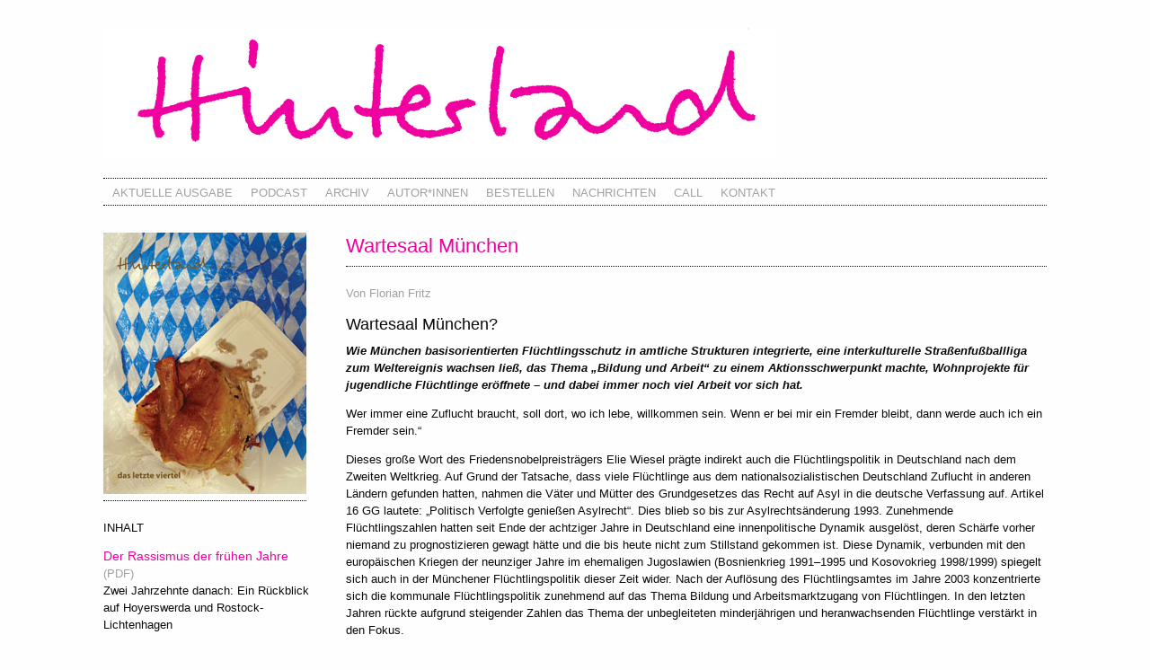

--- FILE ---
content_type: text/html; charset=UTF-8
request_url: https://www.hinterland-magazin.de/artikel/wartesaal-muenchen/
body_size: 53307
content:
<!DOCTYPE html>
<html lang="de" class="no-js">
<head>
<meta charset="UTF-8">
<meta name="viewport" content="width=device-width, initial-scale=1">
<link rel="profile" href="https://gmpg.org/xfn/11">
<link rel="pingback" href="https://www.hinterland-magazin.de/xmlrpc.php">
<title>Wartesaal München &#8211; Hinterland Magazin</title>
<meta name='robots' content='max-image-preview:large' />
<link rel="alternate" type="application/rss+xml" title="Hinterland Magazin &raquo; Feed" href="https://www.hinterland-magazin.de/feed/" />
<link rel="alternate" type="application/rss+xml" title="Hinterland Magazin &raquo; Kommentar-Feed" href="https://www.hinterland-magazin.de/comments/feed/" />
<link rel='stylesheet' id='wp-block-library-css' href='https://www.hinterland-magazin.de/wp-includes/css/dist/block-library/style.min.css?ver=6.1.9' type='text/css' media='all' />
<link rel='stylesheet' id='classic-theme-styles-css' href='https://www.hinterland-magazin.de/wp-includes/css/classic-themes.min.css?ver=1' type='text/css' media='all' />
<style id='global-styles-inline-css' type='text/css'>
body{--wp--preset--color--black: #000000;--wp--preset--color--cyan-bluish-gray: #abb8c3;--wp--preset--color--white: #ffffff;--wp--preset--color--pale-pink: #f78da7;--wp--preset--color--vivid-red: #cf2e2e;--wp--preset--color--luminous-vivid-orange: #ff6900;--wp--preset--color--luminous-vivid-amber: #fcb900;--wp--preset--color--light-green-cyan: #7bdcb5;--wp--preset--color--vivid-green-cyan: #00d084;--wp--preset--color--pale-cyan-blue: #8ed1fc;--wp--preset--color--vivid-cyan-blue: #0693e3;--wp--preset--color--vivid-purple: #9b51e0;--wp--preset--gradient--vivid-cyan-blue-to-vivid-purple: linear-gradient(135deg,rgba(6,147,227,1) 0%,rgb(155,81,224) 100%);--wp--preset--gradient--light-green-cyan-to-vivid-green-cyan: linear-gradient(135deg,rgb(122,220,180) 0%,rgb(0,208,130) 100%);--wp--preset--gradient--luminous-vivid-amber-to-luminous-vivid-orange: linear-gradient(135deg,rgba(252,185,0,1) 0%,rgba(255,105,0,1) 100%);--wp--preset--gradient--luminous-vivid-orange-to-vivid-red: linear-gradient(135deg,rgba(255,105,0,1) 0%,rgb(207,46,46) 100%);--wp--preset--gradient--very-light-gray-to-cyan-bluish-gray: linear-gradient(135deg,rgb(238,238,238) 0%,rgb(169,184,195) 100%);--wp--preset--gradient--cool-to-warm-spectrum: linear-gradient(135deg,rgb(74,234,220) 0%,rgb(151,120,209) 20%,rgb(207,42,186) 40%,rgb(238,44,130) 60%,rgb(251,105,98) 80%,rgb(254,248,76) 100%);--wp--preset--gradient--blush-light-purple: linear-gradient(135deg,rgb(255,206,236) 0%,rgb(152,150,240) 100%);--wp--preset--gradient--blush-bordeaux: linear-gradient(135deg,rgb(254,205,165) 0%,rgb(254,45,45) 50%,rgb(107,0,62) 100%);--wp--preset--gradient--luminous-dusk: linear-gradient(135deg,rgb(255,203,112) 0%,rgb(199,81,192) 50%,rgb(65,88,208) 100%);--wp--preset--gradient--pale-ocean: linear-gradient(135deg,rgb(255,245,203) 0%,rgb(182,227,212) 50%,rgb(51,167,181) 100%);--wp--preset--gradient--electric-grass: linear-gradient(135deg,rgb(202,248,128) 0%,rgb(113,206,126) 100%);--wp--preset--gradient--midnight: linear-gradient(135deg,rgb(2,3,129) 0%,rgb(40,116,252) 100%);--wp--preset--duotone--dark-grayscale: url('#wp-duotone-dark-grayscale');--wp--preset--duotone--grayscale: url('#wp-duotone-grayscale');--wp--preset--duotone--purple-yellow: url('#wp-duotone-purple-yellow');--wp--preset--duotone--blue-red: url('#wp-duotone-blue-red');--wp--preset--duotone--midnight: url('#wp-duotone-midnight');--wp--preset--duotone--magenta-yellow: url('#wp-duotone-magenta-yellow');--wp--preset--duotone--purple-green: url('#wp-duotone-purple-green');--wp--preset--duotone--blue-orange: url('#wp-duotone-blue-orange');--wp--preset--font-size--small: 13px;--wp--preset--font-size--medium: 20px;--wp--preset--font-size--large: 36px;--wp--preset--font-size--x-large: 42px;--wp--preset--spacing--20: 0.44rem;--wp--preset--spacing--30: 0.67rem;--wp--preset--spacing--40: 1rem;--wp--preset--spacing--50: 1.5rem;--wp--preset--spacing--60: 2.25rem;--wp--preset--spacing--70: 3.38rem;--wp--preset--spacing--80: 5.06rem;}:where(.is-layout-flex){gap: 0.5em;}body .is-layout-flow > .alignleft{float: left;margin-inline-start: 0;margin-inline-end: 2em;}body .is-layout-flow > .alignright{float: right;margin-inline-start: 2em;margin-inline-end: 0;}body .is-layout-flow > .aligncenter{margin-left: auto !important;margin-right: auto !important;}body .is-layout-constrained > .alignleft{float: left;margin-inline-start: 0;margin-inline-end: 2em;}body .is-layout-constrained > .alignright{float: right;margin-inline-start: 2em;margin-inline-end: 0;}body .is-layout-constrained > .aligncenter{margin-left: auto !important;margin-right: auto !important;}body .is-layout-constrained > :where(:not(.alignleft):not(.alignright):not(.alignfull)){max-width: var(--wp--style--global--content-size);margin-left: auto !important;margin-right: auto !important;}body .is-layout-constrained > .alignwide{max-width: var(--wp--style--global--wide-size);}body .is-layout-flex{display: flex;}body .is-layout-flex{flex-wrap: wrap;align-items: center;}body .is-layout-flex > *{margin: 0;}:where(.wp-block-columns.is-layout-flex){gap: 2em;}.has-black-color{color: var(--wp--preset--color--black) !important;}.has-cyan-bluish-gray-color{color: var(--wp--preset--color--cyan-bluish-gray) !important;}.has-white-color{color: var(--wp--preset--color--white) !important;}.has-pale-pink-color{color: var(--wp--preset--color--pale-pink) !important;}.has-vivid-red-color{color: var(--wp--preset--color--vivid-red) !important;}.has-luminous-vivid-orange-color{color: var(--wp--preset--color--luminous-vivid-orange) !important;}.has-luminous-vivid-amber-color{color: var(--wp--preset--color--luminous-vivid-amber) !important;}.has-light-green-cyan-color{color: var(--wp--preset--color--light-green-cyan) !important;}.has-vivid-green-cyan-color{color: var(--wp--preset--color--vivid-green-cyan) !important;}.has-pale-cyan-blue-color{color: var(--wp--preset--color--pale-cyan-blue) !important;}.has-vivid-cyan-blue-color{color: var(--wp--preset--color--vivid-cyan-blue) !important;}.has-vivid-purple-color{color: var(--wp--preset--color--vivid-purple) !important;}.has-black-background-color{background-color: var(--wp--preset--color--black) !important;}.has-cyan-bluish-gray-background-color{background-color: var(--wp--preset--color--cyan-bluish-gray) !important;}.has-white-background-color{background-color: var(--wp--preset--color--white) !important;}.has-pale-pink-background-color{background-color: var(--wp--preset--color--pale-pink) !important;}.has-vivid-red-background-color{background-color: var(--wp--preset--color--vivid-red) !important;}.has-luminous-vivid-orange-background-color{background-color: var(--wp--preset--color--luminous-vivid-orange) !important;}.has-luminous-vivid-amber-background-color{background-color: var(--wp--preset--color--luminous-vivid-amber) !important;}.has-light-green-cyan-background-color{background-color: var(--wp--preset--color--light-green-cyan) !important;}.has-vivid-green-cyan-background-color{background-color: var(--wp--preset--color--vivid-green-cyan) !important;}.has-pale-cyan-blue-background-color{background-color: var(--wp--preset--color--pale-cyan-blue) !important;}.has-vivid-cyan-blue-background-color{background-color: var(--wp--preset--color--vivid-cyan-blue) !important;}.has-vivid-purple-background-color{background-color: var(--wp--preset--color--vivid-purple) !important;}.has-black-border-color{border-color: var(--wp--preset--color--black) !important;}.has-cyan-bluish-gray-border-color{border-color: var(--wp--preset--color--cyan-bluish-gray) !important;}.has-white-border-color{border-color: var(--wp--preset--color--white) !important;}.has-pale-pink-border-color{border-color: var(--wp--preset--color--pale-pink) !important;}.has-vivid-red-border-color{border-color: var(--wp--preset--color--vivid-red) !important;}.has-luminous-vivid-orange-border-color{border-color: var(--wp--preset--color--luminous-vivid-orange) !important;}.has-luminous-vivid-amber-border-color{border-color: var(--wp--preset--color--luminous-vivid-amber) !important;}.has-light-green-cyan-border-color{border-color: var(--wp--preset--color--light-green-cyan) !important;}.has-vivid-green-cyan-border-color{border-color: var(--wp--preset--color--vivid-green-cyan) !important;}.has-pale-cyan-blue-border-color{border-color: var(--wp--preset--color--pale-cyan-blue) !important;}.has-vivid-cyan-blue-border-color{border-color: var(--wp--preset--color--vivid-cyan-blue) !important;}.has-vivid-purple-border-color{border-color: var(--wp--preset--color--vivid-purple) !important;}.has-vivid-cyan-blue-to-vivid-purple-gradient-background{background: var(--wp--preset--gradient--vivid-cyan-blue-to-vivid-purple) !important;}.has-light-green-cyan-to-vivid-green-cyan-gradient-background{background: var(--wp--preset--gradient--light-green-cyan-to-vivid-green-cyan) !important;}.has-luminous-vivid-amber-to-luminous-vivid-orange-gradient-background{background: var(--wp--preset--gradient--luminous-vivid-amber-to-luminous-vivid-orange) !important;}.has-luminous-vivid-orange-to-vivid-red-gradient-background{background: var(--wp--preset--gradient--luminous-vivid-orange-to-vivid-red) !important;}.has-very-light-gray-to-cyan-bluish-gray-gradient-background{background: var(--wp--preset--gradient--very-light-gray-to-cyan-bluish-gray) !important;}.has-cool-to-warm-spectrum-gradient-background{background: var(--wp--preset--gradient--cool-to-warm-spectrum) !important;}.has-blush-light-purple-gradient-background{background: var(--wp--preset--gradient--blush-light-purple) !important;}.has-blush-bordeaux-gradient-background{background: var(--wp--preset--gradient--blush-bordeaux) !important;}.has-luminous-dusk-gradient-background{background: var(--wp--preset--gradient--luminous-dusk) !important;}.has-pale-ocean-gradient-background{background: var(--wp--preset--gradient--pale-ocean) !important;}.has-electric-grass-gradient-background{background: var(--wp--preset--gradient--electric-grass) !important;}.has-midnight-gradient-background{background: var(--wp--preset--gradient--midnight) !important;}.has-small-font-size{font-size: var(--wp--preset--font-size--small) !important;}.has-medium-font-size{font-size: var(--wp--preset--font-size--medium) !important;}.has-large-font-size{font-size: var(--wp--preset--font-size--large) !important;}.has-x-large-font-size{font-size: var(--wp--preset--font-size--x-large) !important;}
.wp-block-navigation a:where(:not(.wp-element-button)){color: inherit;}
:where(.wp-block-columns.is-layout-flex){gap: 2em;}
.wp-block-pullquote{font-size: 1.5em;line-height: 1.6;}
</style>
<link rel='stylesheet' id='wp-pagenavi-css' href='https://www.hinterland-magazin.de/wp-content/plugins/wp-pagenavi/pagenavi-css.css?ver=2.70' type='text/css' media='all' />
<link rel='stylesheet' id='wmwde2016-style-css' href='https://www.hinterland-magazin.de/wp-content/themes/hinterland-magazin/style.css?ver=6.1.9' type='text/css' media='all' />
<link rel='stylesheet' id='foundation-style-css' href='https://www.hinterland-magazin.de/wp-content/themes/hinterland-magazin/foundation/css/app.css?ver=6.1.9' type='text/css' media='all' />
<script type='text/javascript' src='https://www.hinterland-magazin.de/wp-includes/js/jquery/jquery.min.js?ver=3.6.1' id='jquery-core-js'></script>
<script type='text/javascript' src='https://www.hinterland-magazin.de/wp-includes/js/jquery/jquery-migrate.min.js?ver=3.3.2' id='jquery-migrate-js'></script>
<link rel="https://api.w.org/" href="https://www.hinterland-magazin.de/wp-json/" /><link rel="EditURI" type="application/rsd+xml" title="RSD" href="https://www.hinterland-magazin.de/xmlrpc.php?rsd" />
<link rel="wlwmanifest" type="application/wlwmanifest+xml" href="https://www.hinterland-magazin.de/wp-includes/wlwmanifest.xml" />
<meta name="generator" content="WordPress 6.1.9" />
<link rel="canonical" href="https://www.hinterland-magazin.de/artikel/wartesaal-muenchen/" />
<link rel='shortlink' href='https://www.hinterland-magazin.de/?p=1169' />
<link rel="alternate" type="application/json+oembed" href="https://www.hinterland-magazin.de/wp-json/oembed/1.0/embed?url=https%3A%2F%2Fwww.hinterland-magazin.de%2Fartikel%2Fwartesaal-muenchen%2F" />
<link rel="alternate" type="text/xml+oembed" href="https://www.hinterland-magazin.de/wp-json/oembed/1.0/embed?url=https%3A%2F%2Fwww.hinterland-magazin.de%2Fartikel%2Fwartesaal-muenchen%2F&#038;format=xml" />
<style type="text/css">.recentcomments a{display:inline !important;padding:0 !important;margin:0 !important;}</style><link rel="icon" href="https://www.hinterland-magazin.de/wp-content/uploads/2016/10/cropped-hinterland-favicon-32x32.png" sizes="32x32" />
<link rel="icon" href="https://www.hinterland-magazin.de/wp-content/uploads/2016/10/cropped-hinterland-favicon-192x192.png" sizes="192x192" />
<link rel="apple-touch-icon" href="https://www.hinterland-magazin.de/wp-content/uploads/2016/10/cropped-hinterland-favicon-180x180.png" />
<meta name="msapplication-TileImage" content="https://www.hinterland-magazin.de/wp-content/uploads/2016/10/cropped-hinterland-favicon-270x270.png" />
</head>

<body data-rsssl=1 class="artikel-template-default single single-artikel postid-1169 group-blog">
	
<!-- offcanvas -->
<div class="off-canvas-wrapper">
   <div class="off-canvas-wrapper-inner" data-off-canvas-wrapper>
   	<div class="off-canvas position-left" id="offCanvas" data-off-canvas>
	   	<ul id="off-canvas-menu" class="off-canvas-list"><li id="menu-item-70" class="menu-item menu-item-type-post_type menu-item-object-page menu-item-home menu-item-70"><a href="https://www.hinterland-magazin.de/">Aktuelle Ausgabe</a></li>
<li id="menu-item-3183" class="menu-item menu-item-type-post_type menu-item-object-page menu-item-3183"><a href="https://www.hinterland-magazin.de/podcast/">Podcast</a></li>
<li id="menu-item-17" class="menu-item menu-item-type-post_type menu-item-object-page current_page_parent menu-item-17"><a href="https://www.hinterland-magazin.de/archiv/">Archiv</a></li>
<li id="menu-item-77" class="menu-item menu-item-type-custom menu-item-object-custom menu-item-77"><a href="https://www.hinterland-magazin.de/autorinnen/">Autor*innen</a></li>
<li id="menu-item-19" class="menu-item menu-item-type-post_type menu-item-object-page menu-item-19"><a href="https://www.hinterland-magazin.de/bestellen/">Bestellen</a></li>
<li id="menu-item-80" class="menu-item menu-item-type-custom menu-item-object-custom menu-item-80"><a target="_blank" rel="noopener" href="http://www.fluechtlingsrat-bayern.de/pressemitteilungen.html">Nachrichten</a></li>
<li id="menu-item-2808" class="menu-item menu-item-type-post_type menu-item-object-page menu-item-2808"><a href="https://www.hinterland-magazin.de/call/">Call</a></li>
<li id="menu-item-363" class="menu-item menu-item-type-post_type menu-item-object-page menu-item-363"><a href="https://www.hinterland-magazin.de/kontakt/">Kontakt</a></li>
</ul>   	</div>

   	<div class="off-canvas-content" data-off-canvas-content>
	   	
	<div class="title-bar show-for-small-only">
	  <div class="title-bar-left">
	    <button class="menu-icon" type="button" data-open="offCanvas"></button>
	    <span class="title-bar-title">Men&uuml;</span>
	  </div>
	</div>
<!-- end offcanvas -->	
	
<div id="page" class="hfeed site">
	<div class="row">
    	<div class="medium-12 columns">
	    	<header id="masthead" class="site-header" role="banner">
				<a class="logo" href="https://www.hinterland-magazin.de"><img src="https://www.hinterland-magazin.de/wp-content/themes/hinterland-magazin/images/hinterland-logo.jpg" /></a>
				<nav id="site-navigation" class="main-navigation hide-for-small-only" role="navigation">
					<div class="menu-mainmenu-container"><ul id="menu-mainmenu" class="nav-menu"><li class="menu-item menu-item-type-post_type menu-item-object-page menu-item-home menu-item-70"><a href="https://www.hinterland-magazin.de/">Aktuelle Ausgabe</a></li>
<li class="menu-item menu-item-type-post_type menu-item-object-page menu-item-3183"><a href="https://www.hinterland-magazin.de/podcast/">Podcast</a></li>
<li class="menu-item menu-item-type-post_type menu-item-object-page current_page_parent menu-item-17"><a href="https://www.hinterland-magazin.de/archiv/">Archiv</a></li>
<li class="menu-item menu-item-type-custom menu-item-object-custom menu-item-77"><a href="https://www.hinterland-magazin.de/autorinnen/">Autor*innen</a></li>
<li class="menu-item menu-item-type-post_type menu-item-object-page menu-item-19"><a href="https://www.hinterland-magazin.de/bestellen/">Bestellen</a></li>
<li class="menu-item menu-item-type-custom menu-item-object-custom menu-item-80"><a target="_blank" rel="noopener" href="http://www.fluechtlingsrat-bayern.de/pressemitteilungen.html">Nachrichten</a></li>
<li class="menu-item menu-item-type-post_type menu-item-object-page menu-item-2808"><a href="https://www.hinterland-magazin.de/call/">Call</a></li>
<li class="menu-item menu-item-type-post_type menu-item-object-page menu-item-363"><a href="https://www.hinterland-magazin.de/kontakt/">Kontakt</a></li>
</ul></div>				</nav><!-- #site-navigation -->
			</header><!-- #masthead -->
		</div> 
    </div>


	<div id="content" class="site-content">

	<div id="primary" class="content-area">
		<main id="main" class="site-main" role="main">
			
			
			<div class="row">
				
				<div class="medium-9 medium-push-3 columns">

											<article id="post-1169" class="post-1169 artikel type-artikel status-publish hentry category-ausgabe-17">
							<div class="entry-content">
								<h1 class="entry-title">Wartesaal München</h1>
								
																
								<p class="singleautorinnen">Von								
								   								       								
								       								   								
								   																
																<a href="https://www.hinterland-magazin.de/autorinnen/florian-fritz/">Florian Fritz</a>																								</p>
								
								<h2>Wartesaal München?</h2>
<p><em>Wie München basisorientierten Flüchtlingsschutz in amtliche Strukturen integrierte, eine interkulturelle Straßenfußballliga zum Weltereignis wachsen ließ, das Thema „Bildung und Arbeit“ zu einem Aktionsschwerpunkt machte, Wohnprojekte für jugendliche Flüchtlinge eröffnete – und dabei immer noch viel Arbeit vor sich hat.</em></p>
<p>Wer immer eine Zuflucht braucht, soll dort, wo ich lebe, willkommen sein. Wenn er bei mir ein Fremder bleibt, dann werde auch ich ein Fremder sein.“</p>
<p>Dieses große Wort des Friedensnobelpreisträgers Elie Wiesel prägte indirekt auch die Flüchtlingspolitik in Deutschland nach dem Zweiten Weltkrieg. Auf Grund der Tatsache, dass viele Flüchtlinge aus dem nationalsozialistischen Deutschland Zuflucht in anderen Ländern gefunden hatten, nahmen die Väter und Mütter des Grundgesetzes das Recht auf Asyl in die deutsche Verfassung auf. Artikel 16 GG lautete: „Politisch Verfolgte genießen Asylrecht“. Dies blieb so bis zur Asylrechtsänderung 1993. Zunehmende Flüchtlingszahlen hatten seit Ende der achtziger Jahre in Deutschland eine innenpolitische Dynamik ausgelöst, deren Schärfe vorher niemand zu prognostizieren gewagt hätte und die bis heute nicht zum Stillstand gekommen ist. Diese Dynamik, verbunden mit den europäischen Kriegen der neunziger Jahre im ehemaligen Jugoslawien (Bosnienkrieg 1991–1995 und Kosovokrieg 1998/1999) spiegelt sich auch in der Münchener Flüchtlingspolitik dieser Zeit wider. Nach der Auflösung des Flüchtlingsamtes im Jahre 2003 konzentrierte sich die kommunale Flüchtlingspolitik zunehmend auf das Thema Bildung und Arbeitsmarktzugang von Flüchtlingen. In den letzten Jahren rückte aufgrund steigender Zahlen das Thema der unbegleiteten minderjährigen und heranwachsenden Flüchtlinge verstärkt in den Fokus.</p>
<p>Flüchtlinge in München: Zahlen, Unterbringung, Formen der Betreuung und Unterstützung seit 1990</p>
<p>Die skizzierten Entwicklungen spiegeln sich auch in München wider. Als 1990 die Zahl der Asylsuchenden stark zu steigen begann, verabschiedete Bayern ein neues Aufnahmegesetz. Es räumte dem Freistaat die Möglichkeit ein, die Unterbringung an die Kommunen zu delegieren, wenn die eigenen Kapazitäten erschöpft waren. Die Folge waren drastische Unterbringungsengpässe in München, nachdem Anfang 1992 wöchentlich bis zu 200 Personen wegen einer Bleibe vorsprachen, viele davon aus Bosnien, wo der Krieg wütete. Von 1990 bis 1993 waren beispielsweise in der Turnhalle an der Görzer Straße in Ramersdorf über 100 alleinstehende Männer aus über 20 Nationen untergebracht, die in notdürftig durch Sperrholzwände voneinander abgetrennten Abteilen hausten. Eine Intimsphäre war praktisch nicht vorhanden. Diese beengte Form des Zusammenlebens führte zu zahlreichen Konflikten.</p>
								
																	<p><a href="https://www.hinterland-magazin.de/wp-content/uploads/2016/12/hinterland-magazin-17-34-wartesaal-muenchen-pdf.pdf" title="Hinterland Magazin Nr.17 - Wartesaal München.pdf" target="_blank">(der ganze Artikel im PDF Format)</a></p>
																	
							</div><!-- .entry-content -->
						</article><!-- #post-## -->	
								   </div>
			   
			   <div class="medium-3 medium-pull-9 columns sidebar">
				   				   
<!-- 				  noch nicht fertig!!   -->
				   
				   <aside id="secondary" role="complementary">
						
				   					<img class="sidebarcover" src="https://www.hinterland-magazin.de/wp-content/uploads/2016/12/ausgabe17.jpg"  alt="" />

					<div class="inhalt">
						<span class="ueberschrift">Inhalt</span>
																											<section>
								<a href="https://www.hinterland-magazin.de/artikel/der-rassismus-der-fruehen-jahre/"><h4>Der Rassismus der frühen Jahre</h4></a>
																	<a href="https://www.hinterland-magazin.de/wp-content/uploads/2016/12/hinterland-magazin-17-20-der-rassismus-der-fruehen-jahre-pdf.pdf" title="Hinterland Magazin Nr.17 - Der Rassismus der frühen Jahre.pdf" target="_blank">(PDF)</a>
																<p>Zwei Jahrzehnte danach: Ein Rückblick auf Hoyerswerda und Rostock-Lichtenhagen </p>					
								
																
								<span>Von								
								   								       								
								       								   								
								   																
																<a href="https://www.hinterland-magazin.de/autorinnen/heike-kleffner/">Heike Kleffner</a>																								</span>							
								
								</section>
															<section>
								<a href="https://www.hinterland-magazin.de/artikel/grusswort-willi-draexler/"><h4>Grußwort: Willi Dräxler</h4></a>
																	<a href="https://www.hinterland-magazin.de/wp-content/uploads/2016/12/hinterland-magazin-17-23-grusswort-willi-draexler-pdf.pdf" title="Hinterland Magazin Nr.17 - Grußwort: Willi Dräxler.pdf" target="_blank">(PDF)</a>
																<p></p>					
								
																								
																								</span>							
								
								</section>
															<section>
								<a href="https://www.hinterland-magazin.de/artikel/ohne-humor-verreckt-man/"><h4>Ohne Humor verreckt man</h4></a>
																	<a href="https://www.hinterland-magazin.de/wp-content/uploads/2016/12/hinterland-magazin-17-24-ohne-humor-verreckt-man-pdf.pdf" title="Hinterland Magazin Nr.17 - Ohne Humor verreckt man.pdf" target="_blank">(PDF)</a>
																<p>Ein Gespräch mit Michael Stenger über heftige Kämpfe und großen Spaß </p>					
								
																
								<span>Von								
								   								       								
								       								   								
								   																
																<a href="https://www.hinterland-magazin.de/autorinnen/matthias-weinzierl/">Matthias Weinzierl</a>																								</span>							
								
								</section>
															<section>
								<a href="https://www.hinterland-magazin.de/artikel/grusswort-die-gruenen/"><h4>Grußwort: Die Grünen</h4></a>
																	<a href="https://www.hinterland-magazin.de/wp-content/uploads/2016/12/hinterland-magazin-17-25-grusswort-die-gruenen-pdf.pdf" title="Hinterland Magazin Nr.17 - Grußwort: die Grünen.pdf" target="_blank">(PDF)</a>
																<p></p>					
								
																								
																								</span>							
								
								</section>
															<section>
								<a href="https://www.hinterland-magazin.de/artikel/lektionen-in-fluechtlingsarbeit/"><h4>Lektionen in Flüchtlingsarbeit</h4></a>
																	<a href="https://www.hinterland-magazin.de/wp-content/uploads/2016/12/hinterland-magazin-17-28-lektionen-in-fluechtlingsarbeit-pdf.pdf" title="Hinterland Magazin Nr.17 - Lektionen in Flüchtlingsarbeit.pdf" target="_blank">(PDF)</a>
																<p>Ein Praktikumsbericht</p>					
								
																
								<span>Von								
								   								       								
								       								   								
								   																
																<a href="https://www.hinterland-magazin.de/autorinnen/florian-zehetmair/">Florian Zehetmair</a>																								</span>							
								
								</section>
															<section>
								<a href="https://www.hinterland-magazin.de/artikel/grusswort-georg-ringsgwandl/"><h4>Grußwort: Georg Ringsgwandl</h4></a>
																	<a href="https://www.hinterland-magazin.de/wp-content/uploads/2016/12/hinterland-magazin-17-29-grusswort-georg-ringsgwandl-pdf.pdf" title="Hinterland Magazin Nr.17 - Grusswort: Georg Ringsgwandl.pdf" target="_blank">(PDF)</a>
																<p></p>					
								
																								
																								</span>							
								
								</section>
															<section>
								<a href="https://www.hinterland-magazin.de/artikel/grusswort-christian-ude/"><h4>Grußwort: Christian Ude</h4></a>
																	<a href="https://www.hinterland-magazin.de/wp-content/uploads/2016/12/hinterland-magazin-17-30-grusswort-christian-ude-pdf.pdf" title="Hinterland Magazin Nr.17 - Grusswort: Christian Ude.pdf" target="_blank">(PDF)</a>
																<p></p>					
								
																								
																								</span>							
								
								</section>
															<section>
								<a href="https://www.hinterland-magazin.de/artikel/wartesaal-muenchen/"><h4>Wartesaal München</h4></a>
																	<a href="https://www.hinterland-magazin.de/wp-content/uploads/2016/12/hinterland-magazin-17-34-wartesaal-muenchen-pdf.pdf" title="Hinterland Magazin Nr.17 - Wartesaal München.pdf" target="_blank">(PDF)</a>
																<p>Ein Abriss der Münchner Flüchtlingsarbeit von 1991 bis 2011 </p>					
								
																
								<span>Von								
								   								       								
								       								   								
								   																
																<a href="https://www.hinterland-magazin.de/autorinnen/florian-fritz/">Florian Fritz</a>																								</span>							
								
								</section>
															<section>
								<a href="https://www.hinterland-magazin.de/artikel/grusswort-stephan-duennwald/"><h4>Grußwort: Stephan Dünnwald</h4></a>
																	<a href="https://www.hinterland-magazin.de/wp-content/uploads/2016/12/hinterland-magazin-17-36-grusswort-stephan-duennwald-pdf.pdf" title="Hinterland Magazin Nr.17 - Grußwort: Stephan Dünnwald.pdf" target="_blank">(PDF)</a>
																<p></p>					
								
																								
																								</span>							
								
								</section>
															<section>
								<a href="https://www.hinterland-magazin.de/artikel/grusswort-juergen-fahn/"><h4>Grußwort: Jürgen Fahn</h4></a>
																	<a href="https://www.hinterland-magazin.de/wp-content/uploads/2016/12/hinterland-magazin-17-39-grusswort-juergen-fahn-pdf.pdf" title="Hinterland Magazin Nr.17 - Grußwort: Jürgen Fahn.pdf" target="_blank">(PDF)</a>
																<p></p>					
								
																								
																								</span>							
								
								</section>
															<section>
								<a href="https://www.hinterland-magazin.de/artikel/grusswort-felleke-bahiro-kum/"><h4>Grußwort: Felleke Bahiro Kum</h4></a>
																	<a href="https://www.hinterland-magazin.de/wp-content/uploads/2016/12/hinterland-magazin-17-41-grusswort-felleke-bahiro-kum-pdf.pdf" title="Hinterland Magazin Nr.17 - Grußwort: Felleke Bahiro Kum.pdf" target="_blank">(PDF)</a>
																<p></p>					
								
																								
																								</span>							
								
								</section>
															<section>
								<a href="https://www.hinterland-magazin.de/artikel/grusswort-barbara-stamm/"><h4>Grußwort: Barbara Stamm</h4></a>
																	<a href="https://www.hinterland-magazin.de/wp-content/uploads/2016/12/hinterland-magazin-17-42-grusswort-barbara-stamm-pdf.pdf" title="Hinterland Magazin Nr.17 - Grußwort: Barbara Stamm.pdf" target="_blank">(PDF)</a>
																<p></p>					
								
																								
																								</span>							
								
								</section>
															<section>
								<a href="https://www.hinterland-magazin.de/artikel/ein-prosit-den-coolen-saeuen/"><h4>Ein Prosit den coolen Säuen!</h4></a>
																	<a href="https://www.hinterland-magazin.de/wp-content/uploads/2016/12/hinterland-magazin-17-43-ein-prosit-den-coolen-saeuen-pdf.pdf" title="hinterland-magazin-17-43-ein-prosit-den-coolen-saeuen-pdf" target="_blank">(PDF)</a>
																<p>30 Monate im Bayerischen Flüchtlingsrat. Eine Nachschau. </p>					
								
																
								<span>Von								
								   								       								
								       								   								
								   																
																<a href="https://www.hinterland-magazin.de/autorinnen/stefan-klingbeil/">Stefan Klingbeil</a>																								</span>							
								
								</section>
															<section>
								<a href="https://www.hinterland-magazin.de/artikel/grusswort-heribert-prantl/"><h4>Grußwort: Heribert Prantl</h4></a>
																	<a href="https://www.hinterland-magazin.de/wp-content/uploads/2016/12/hinterland-magazin-17-45-grusswort-heribert-prantl-pdf.pdf" title="Hinterland Magazin Nr.17 - Grußwort: Heribert Prantl.pdf" target="_blank">(PDF)</a>
																<p></p>					
								
																								
																								</span>							
								
								</section>
															<section>
								<a href="https://www.hinterland-magazin.de/artikel/und-taeglich-kontrolliert-das-murmeltier/"><h4>Und täglich kontrolliert das Murmeltier</h4></a>
																	<a href="https://www.hinterland-magazin.de/wp-content/uploads/2016/12/hinterland-magazin-17-46-und-taeglich-kontrolliert-das-murmeltier-pdf.pdf" title="Hinterland Magazin Nr.17 - Und täglich kontrolliert das Murmeltier.pdf" target="_blank">(PDF)</a>
																<p>Wie schwer es ist, schwarz zu sein und Fahrrad zu fahren.</p>					
								
																
								<span>Von								
								   								       								
								       								   								
								   																
																<a href="https://www.hinterland-magazin.de/autorinnen/gertrud-kiermeier/">Gertrud Kiermeier</a>																								</span>							
								
								</section>
															<section>
								<a href="https://www.hinterland-magazin.de/artikel/zitiert-kommentiert-13/"><h4>zitiert &#8211; kommentiert</h4></a>
																	<a href="https://www.hinterland-magazin.de/wp-content/uploads/2016/12/hinterland-magazin-17-04-zitiert-kommentiert-pdf.pdf" title="Hinterland Magazin Nr.17 - zitiert - kommentiert.pdf" target="_blank">(PDF)</a>
																<p></p>					
								
																
								<span>Von								
								   								       								
								       								   								
								   																
																<a href="https://www.hinterland-magazin.de/autorinnen/hubert-heinhold/">Hubert Heinhold</a>																								</span>							
								
								</section>
															<section>
								<a href="https://www.hinterland-magazin.de/artikel/grusswort-awa-kebe/"><h4>Grußwort: Awa Kebe</h4></a>
																	<a href="https://www.hinterland-magazin.de/wp-content/uploads/2016/12/hinterland-magazin-17-05-grusswort-awa-kebe-pdf.pdf" title="Hinterland Magazin Nr.17 - Grußwort: Awa Kebe.pdf" target="_blank">(PDF)</a>
																<p></p>					
								
																								
																								</span>							
								
								</section>
															<section>
								<a href="https://www.hinterland-magazin.de/artikel/grusswort-anni-kammerlander/"><h4>Grußwort: Anni Kammerlander</h4></a>
																	<a href="https://www.hinterland-magazin.de/wp-content/uploads/2016/12/hinterland-magazin-17-47-grusswort-anni-kammerlander-pdf.pdf" title="Hinterland Magazin Nr.17 - Grußwort: Anni Kammerlander.pdf" target="_blank">(PDF)</a>
																<p></p>					
								
																								
																								</span>							
								
								</section>
															<section>
								<a href="https://www.hinterland-magazin.de/artikel/osterurlaub-vom-mob/"><h4>Osterurlaub vom Mob</h4></a>
																	<a href="https://www.hinterland-magazin.de/wp-content/uploads/2016/12/17-06.pdf" title="Hinterland Magazin Nr. 17 Osterurlaub vom Mob.pdf" target="_blank">(PDF)</a>
																<p>Ein ungarisches Dorf zieht gegen Roma zu Felde</p>					
								
																
								<span>Von								
								   								       								
								       								   								
								   																
																<a href="https://www.hinterland-magazin.de/autorinnen/jana-bollmann/">Jana Bollmann</a>																								</span>							
								
								</section>
															<section>
								<a href="https://www.hinterland-magazin.de/artikel/grusswort-helmut-schleich/"><h4>Grußwort: Helmut Schleich</h4></a>
																	<a href="https://www.hinterland-magazin.de/wp-content/uploads/2016/12/hinterland-magazin-17-47-grusswort-helmut-schleich-pdf.pdf" title="Hinterland Magazin Nr.17 - Grußwort: Helmut Schleich.pdf" target="_blank">(PDF)</a>
																<p></p>					
								
																								
																								</span>							
								
								</section>
															<section>
								<a href="https://www.hinterland-magazin.de/artikel/drei-tage-drei-geschichten-drei-schicksale/"><h4>Drei Tage – drei Geschichten – drei Schicksale</h4></a>
																	<a href="https://www.hinterland-magazin.de/wp-content/uploads/2016/12/hinterland-magazin-17-48-drei-tage-drei-geschichten-drei-schicksale-pdf.pdf" title="Hinterland Magazin Nr.17 - Drei Tage drei Geschichten drei Schicksale.pdf" target="_blank">(PDF)</a>
																<p>In der Geschäftsstelle des Flüchtlingsrates.</p>					
								
																
								<span>Von								
								   								       								
								       								   								
								   																
																<a href="https://www.hinterland-magazin.de/autorinnen/tobias-klaus/">Tobias Klaus</a>																								</span>							
								
								</section>
															<section>
								<a href="https://www.hinterland-magazin.de/artikel/grusswort-juergen-micksch/"><h4>Grußwort: Jürgen Micksch</h4></a>
																	<a href="https://www.hinterland-magazin.de/wp-content/uploads/2016/12/hinterland-magazin-17-08-grusswort-juergen-micksch-pdf.pdf" title="Hinterland Magazin Nr.17 - Grußwort: Jürgen Micksch.pdf" target="_blank">(PDF)</a>
																<p></p>					
								
																								
																								</span>							
								
								</section>
															<section>
								<a href="https://www.hinterland-magazin.de/artikel/grusswort-wondu-wogasso/"><h4>Grußwort: Wondu Wogasso</h4></a>
																<p></p>					
								
																								
																								</span>							
								
								</section>
															<section>
								<a href="https://www.hinterland-magazin.de/artikel/erziehung-durch-arbeit/"><h4>Erziehung durch Arbeit</h4></a>
																	<a href="https://www.hinterland-magazin.de/wp-content/uploads/2016/12/hinterland-magazin-17-10-erziehung-durch-arbeit-pdf.pdf" title="Hinterland Magazin Nr.17 - Erziehung durch Arbeit.pdf" target="_blank">(PDF)</a>
																<p>Die Einführung des „Ungarischen Arbeitsplans“ nach deutschem Vorbild</p>					
								
																
								<span>Von								
								   								       								
								       								   								
								   																
																<a href="https://www.hinterland-magazin.de/autorinnen/tomasz-konicz/">Tomasz Konicz</a>																								</span>							
								
								</section>
															<section>
								<a href="https://www.hinterland-magazin.de/artikel/die-penetranz-der-bayerischen-guerilleros/"><h4>Die Penetranz der bayerischen Guerilleros</h4></a>
																	<a href="https://www.hinterland-magazin.de/wp-content/uploads/2016/12/hinterland-magazin-17-51-die-penetranz-der-bayerischen-guerilleros-0pdf.pdf" title="Hinterland Magazin Nr.17 - Die Penetranz der bayerischen Gürilleros.pdf" target="_blank">(PDF)</a>
																<p>Der BFR als Pickel am Allerwertesten der freistaatlichen Dominanzkultur</p>					
								
																
								<span>Von								
								   								       								
								       								   								
								   																
																<a href="https://www.hinterland-magazin.de/autorinnen/fritz-burschel/">Fritz Burschel</a>																								</span>							
								
								</section>
															<section>
								<a href="https://www.hinterland-magazin.de/artikel/servus-bayern-pfiad-difluechtlingsrat/"><h4>Servus Bayern! Pfiad Di,Flüchtlingsrat!</h4></a>
																	<a href="https://www.hinterland-magazin.de/wp-content/uploads/2016/12/hinterland-magazin-17-12-servus-bayern-pfiad-di-fluechtlingsrat-pdf.pdf" title="Hinterland Magazin Nr.17 - Servus Bayern Pfiad di Flüchtlingsrat.pdf" target="_blank">(PDF)</a>
																<p>Ode an den einzigen aus der Räterevolution übrig gebliebenen Rat </p>					
								
																
								<span>Von								
								   								       								
								       								   								
								   																
																<a href="https://www.hinterland-magazin.de/autorinnen/bernd-mesovic/">Bernd Mesovic</a>																								</span>							
								
								</section>
															<section>
								<a href="https://www.hinterland-magazin.de/artikel/grusswort-grusswort-sabine-leutheusser-schnarrenberger/"><h4>Grußwort: Grußwort: Sabine Leutheusser-Schnarrenberger</h4></a>
																	<a href="https://www.hinterland-magazin.de/wp-content/uploads/2016/12/hinterland-magazin-17-53.-grusswort-grusswort-sabine-leutheusser-schnarrenberger-pdf.pdf" title="Hinterland Magazin Nr.17 - Grußwort: Sabine Leutheusser-Schnarrenberger.pdf" target="_blank">(PDF)</a>
																<p></p>					
								
																								
																								</span>							
								
								</section>
															<section>
								<a href="https://www.hinterland-magazin.de/artikel/grusswort-lili-schlumberger-dogu/"><h4>Grußwort: Lili Schlumberger-Dogu</h4></a>
																	<a href="https://www.hinterland-magazin.de/wp-content/uploads/2016/12/hinterland-magazin-17-14-grusswort-lili-schlumberger-dogu-pdf.pdf" title="Hinterland Magazin Nr.17 - Grußwort: Lili Schlumberger Dogu.pdf" target="_blank">(PDF)</a>
																<p></p>					
								
																								
																								</span>							
								
								</section>
															<section>
								<a href="https://www.hinterland-magazin.de/artikel/kein-mittel-fuer-den-menschen/"><h4>Kein Mittel für den Menschen</h4></a>
																	<a href="https://www.hinterland-magazin.de/wp-content/uploads/2016/12/hinterland-magazin-17-16-kein-mittel-fuer-den-menschen-pdf.pdf" title="Hinterland Magazin Nr.17 - Kein Mittel für den Menschen.pdf" target="_blank">(PDF)</a>
																<p>Ein Interview mit Antonio Cruz über kommunistische Utopien und das Leiden an der Politik </p>					
								
																
								<span>Von								
								   								       								
								       								   								
								   																
																<a href="https://www.hinterland-magazin.de/autorinnen/sara-magdalena-schueller/">Sara Magdalena Schüller</a>																								</span>							
								
								</section>
															<section>
								<a href="https://www.hinterland-magazin.de/artikel/ein-grosser-impuls/"><h4>Ein großer Impuls</h4></a>
																	<a href="https://www.hinterland-magazin.de/wp-content/uploads/2016/12/hinterland-magazin-17-54-ein-grosser-impuls-pdf.pdf" title="Hinterland Magazin Nr.17 - Ein grosser Impuls.pdf" target="_blank">(PDF)</a>
																<p>Flüchtlingsthemen werden immer attraktiver in Deutschland</p>					
								
																								
																								</span>							
								
								</section>
															<section>
								<a href="https://www.hinterland-magazin.de/artikel/grusswort-thomas-prieto-peral/"><h4>Grußwort: Thomas Prieto Peral</h4></a>
																	<a href="https://www.hinterland-magazin.de/wp-content/uploads/2016/12/hinterland-magazin-17-55-grusswort-thomas-prieto-peral-pdf.pdf" title="Hinterland Magazin Nr.17 - Grußwort: Thomas Prieto Peral.pdf" target="_blank">(PDF)</a>
																<p></p>					
								
																								
																								</span>							
								
								</section>
															<section>
								<a href="https://www.hinterland-magazin.de/artikel/grusswort-matthias-jena/"><h4>Grußwort: Matthias Jena</h4></a>
																	<a href="https://www.hinterland-magazin.de/wp-content/uploads/2016/12/hinterland-magazin-17-18-grusswort-matthias-jena-0pdf.pdf" title="Hinterland Magazin Nr.17 - Grußwort: Matthias Jena.pdf" target="_blank">(PDF)</a>
																<p></p>					
								
																								
																								</span>							
								
								</section>
															<section>
								<a href="https://www.hinterland-magazin.de/artikel/grusswort-birgit-poppert/"><h4>Grußwort: Birgit Poppert</h4></a>
																	<a href="https://www.hinterland-magazin.de/wp-content/uploads/2016/12/hinterland-magazin-17-57-grusswort-birgit-poppert-pdf.pdf" title="Hinterland Magazin Nr.17 - Grußwort: Birgit Poppert.pdf" target="_blank">(PDF)</a>
																<p></p>					
								
																								
																								</span>							
								
								</section>
															<section>
								<a href="https://www.hinterland-magazin.de/artikel/wir-essen-eure-suppe-nicht/"><h4>Wir essen eure Suppe nicht</h4></a>
																	<a href="https://www.hinterland-magazin.de/wp-content/uploads/2016/12/hinterland-magazin-17-59-wir-essen-eure-suppe-nicht-pdf.pdf" title="Hinterland Magazin Nr.17 - Wir essen eure Suppe nicht.pdf" target="_blank">(PDF)</a>
																<p>Der vergessene Protest der Flüchtlinge von der Emma-Ihrer-Straße </p>					
								
																
								<span>Von								
								   								       								
								       								   								
								   																
																<a href="https://www.hinterland-magazin.de/autorinnen/matthias-weinzierl/">Matthias Weinzierl</a>																								</span>							
								
								</section>
															<section>
								<a href="https://www.hinterland-magazin.de/artikel/grusswort-bernhard-seidenath/"><h4>Grußwort: Bernhard Seidenath</h4></a>
																	<a href="https://www.hinterland-magazin.de/wp-content/uploads/2016/12/hinterland-magazin-17-18-grusswort-bernhard-seidenath-pdf.pdf" title="Hinterland Magazin Nr.17 - Grußwort: Bernhard Seidenath.pdf" target="_blank">(PDF)</a>
																<p></p>					
								
																								
																								</span>							
								
								</section>
															<section>
								<a href="https://www.hinterland-magazin.de/artikel/sieben-leere-flaschen-wein/"><h4>Sieben leere Flaschen Wein</h4></a>
																	<a href="https://www.hinterland-magazin.de/wp-content/uploads/2016/12/hinterland-magazin-17-62-sieben-leere-flaschen-wein-pdf.pdf" title="Hinterland Magazin Nr.17 - Sieben leere Flaschen Wein.pdf" target="_blank">(PDF)</a>
																<p>Gisela Seidler über kein mensch ist illegal und hedonistische Arbeitsweisen </p>					
								
																
								<span>Ein Interview von								
								   								       								
								       								   								
								   																
																<a href="https://www.hinterland-magazin.de/autorinnen/ralf-homann/">Ralf Homann</a>																								</span>							
								
								</section>
															<section>
								<a href="https://www.hinterland-magazin.de/artikel/grusswort-oliver-joerg/"><h4>Grußwort: Oliver Jörg</h4></a>
																	<a href="https://www.hinterland-magazin.de/wp-content/uploads/2016/12/hinterland-magazin-17-64-grusswort-oliver-joerg-pdf.pdf" title="Hinterland Magazin Nr.17 - Grußwort: Oliver Jörg.pdf" target="_blank">(PDF)</a>
																<p></p>					
								
																								
																								</span>							
								
								</section>
															<section>
								<a href="https://www.hinterland-magazin.de/artikel/grusswort-seibatu-kallon/"><h4>Grußwort: Seibatu Kallon</h4></a>
																	<a href="https://www.hinterland-magazin.de/wp-content/uploads/2016/12/hinterland-magazin-17-69-grusswort-seibatu-kallon-pdf.pdf" title="Hinterland Magazin Nr.17 - Grußwort: Seibatu Kallon.pdf" target="_blank">(PDF)</a>
																<p></p>					
								
																								
																								</span>							
								
								</section>
															<section>
								<a href="https://www.hinterland-magazin.de/artikel/grusswort-andreas-fischer/"><h4>Grußwort: Andreas Fischer</h4></a>
																	<a href="https://www.hinterland-magazin.de/wp-content/uploads/2016/12/hinterland-magazin-17-70-grusswort-andreas-fischer-pdf.pdf" title="Hinterland Magazin Nr.17 - Grußwort: Andreas Fischer.pdf" target="_blank">(PDF)</a>
																<p></p>					
								
																								
																								</span>							
								
								</section>
															<section>
								<a href="https://www.hinterland-magazin.de/artikel/schwarz-und-ohne-zucker/"><h4>Schwarz und ohne Zucker</h4></a>
																	<a href="https://www.hinterland-magazin.de/wp-content/uploads/2016/12/hinterland-magazin-17-72-schwarz-und-ohne-zucker-pdf.pdf" title="Hinterland Magazin Nr.17 - Schwarz und ohne Zucker.pdf" target="_blank">(PDF)</a>
																<p>25 Jahre importierter Soli-Kaffee. Ein Gespräch mit Anne Löwisch von Mitka.</p>					
								
																
								<span>Von								
								   								       								
								       								   								
								   																
																<a href="https://www.hinterland-magazin.de/autorinnen/stefan-klingbeil/">Stefan Klingbeil</a>																								</span>							
								
								</section>
															<section>
								<a href="https://www.hinterland-magazin.de/artikel/grusswort-brigitte-meyer/"><h4>Grußwort: Brigitte Meyer</h4></a>
																	<a href="https://www.hinterland-magazin.de/wp-content/uploads/2016/12/hinterland-magazin-17-74-grusswort-brigitte-meyer-pdf.pdf" title="Hinterland Magazin Nr.17 - Grußwort: Brigitte Meyer.pdf" target="_blank">(PDF)</a>
																<p></p>					
								
																								
																								</span>							
								
								</section>
															<section>
								<a href="https://www.hinterland-magazin.de/artikel/westendim-zangengriff-des-magistrats/"><h4>Westend:Im Zangengriff des Magistrats</h4></a>
																	<a href="https://www.hinterland-magazin.de/wp-content/uploads/2016/12/hinterland-magazin-17-75-westend-im-zangengriff-des-magistrats-pdf.pdf" title="Hinterland Magazin Nr.17 - Westend im Zangengriff des Magistrats.pdf" target="_blank">(PDF)</a>
																<p>von Klassenkämpfen zur Stadtplanung </p>					
								
																
								<span>Von								
								   								       								
								       								   								
								   																
																<a href="https://www.hinterland-magazin.de/autorinnen/florian-feichtmeier/">Florian Feichtmeier</a>																								</span>							
								
								</section>
															<section>
								<a href="https://www.hinterland-magazin.de/artikel/grusswort-ulla-jelpke/"><h4>Grußwort: Ulla Jelpke</h4></a>
																	<a href="https://www.hinterland-magazin.de/wp-content/uploads/2016/12/hinterland-magazin-17-80-grusswort-ulla-jelpke-pdf.pdf" title="Hinterland Magazin Nr.17 - Grußwort: Ulla Jelpke.pdf" target="_blank">(PDF)</a>
																<p></p>					
								
																								
																								</span>							
								
								</section>
															<section>
								<a href="https://www.hinterland-magazin.de/artikel/ein-viertel-im-aufbruch/"><h4>Ein Viertel im Aufbruch</h4></a>
																	<a href="https://www.hinterland-magazin.de/wp-content/uploads/2016/12/hinterland-magazin-17-82-ein-viertel-im-aufbruch-pdf.pdf" title="Hinterland Magazin Nr.17 - Ein Viertel im Aufbruch.pdf" target="_blank">(PDF)</a>
																<p>Über die kulturelle Vermiefung eines Stadtviertels </p>					
								
																
								<span>Von								
								   								       								
								       								   								
								   																
																<a href="https://www.hinterland-magazin.de/autorinnen/caspar-schmidt/">Caspar Schmidt</a>																								</span>							
								
								</section>
															<section>
								<a href="https://www.hinterland-magazin.de/artikel/als-ich-einmal-der-gentrifikation-bezichtigt-wurde/"><h4>Als ich einmal der Gentrifikation bezichtigt wurde</h4></a>
																	<a href="https://www.hinterland-magazin.de/wp-content/uploads/2016/12/hinterland-magazin-17-85-als-ich-einmal-der-gentrifikation-bezichtigt-wurde-pdf.pdf" title="Hinterland Magazin Nr.17 - Als ich einmal der Gentrifikation bezichtigt wurde.pdf" target="_blank">(PDF)</a>
																<p>Veränderungen im Westend oder was mich noch mehr ärgert </p>					
								
																
								<span>Von								
								   								       								
								       								   								
								   																
																<a href="https://www.hinterland-magazin.de/autorinnen/boris-von-johnson/">Boris von Johnson</a>																								</span>							
								
								</section>
																			</div>
					
					<section>
										<span class="ganzesheftlink">Das ganze Heft als
					<a href="https://www.hinterland-magazin.de/wp-content/uploads/2016/12/Hinterland17KLEIN.pdf"  target="_blank">PDF</a>
					</span>
					</section>
							
												
					<form role="search" method="get" class="search-form" action="https://www.hinterland-magazin.de/">
				<label>
					<span class="screen-reader-text">Suche nach:</span>
					<input type="search" class="search-field" placeholder="Suchen …" value="" name="s" />
				</label>
				<input type="submit" class="search-submit" value="Suchen" />
			</form>
				   </aside>
				   
				   
			   </div>
			   
	    	</div>

		</main><!-- #main -->
	</div><!-- #primary -->


	</div><!-- #content -->

	<footer id="colophon" class="site-footer" role="contentinfo">
		<div class="row">
			<div class="columns">
				<a href="https://www.hinterland-magazin.de/impressum/">Impressum</a>
				<a href="https://www.hinterland-magazin.de/datenschutz/">Datenschutz</a>
			</div>
		</div><!-- .site-info -->
	</footer><!-- #colophon -->
</div><!-- #page -->

<script type='text/javascript' src='https://www.hinterland-magazin.de/wp-content/themes/hinterland-magazin/js/navigation.js?ver=20120206' id='wmwde2016-navigation-js'></script>
<script type='text/javascript' src='https://www.hinterland-magazin.de/wp-content/themes/hinterland-magazin/js/skip-link-focus-fix.js?ver=20130115' id='wmwde2016-skip-link-focus-fix-js'></script>
<script type='text/javascript' src='https://www.hinterland-magazin.de/wp-content/themes/hinterland-magazin/foundation/bower_components/what-input/what-input.js?ver=1.1.4' id='what-input-js'></script>
<script type='text/javascript' src='https://www.hinterland-magazin.de/wp-content/themes/hinterland-magazin/foundation/bower_components/foundation-sites/dist/foundation.js?ver=6.1.1' id='foundation-js'></script>
<script type='text/javascript' src='https://www.hinterland-magazin.de/wp-content/themes/hinterland-magazin/foundation/bower_components/foundation-sites/js/foundation.offcanvas.js?ver=6.1.1' id='foundation-offcanvas-js'></script>
<script type='text/javascript' src='https://www.hinterland-magazin.de/wp-content/themes/hinterland-magazin/foundation/bower_components/foundation-sites/js/foundation.util.triggers.js?ver=6.1.1' id='foundation-util-triggers-js'></script>
<script type='text/javascript' src='https://www.hinterland-magazin.de/wp-content/themes/hinterland-magazin/foundation/bower_components/foundation-sites/js/foundation.util.motion.js?ver=6.1.1' id='foundation-util-motion-js'></script>
<script>jQuery(document).foundation();</script>

<!-- offcanvas -->  
  </div>
  </div>
</div>
<!-- end offcanvas -->

</body>
</html>


--- FILE ---
content_type: text/javascript
request_url: https://www.hinterland-magazin.de/wp-content/themes/hinterland-magazin/foundation/bower_components/foundation-sites/js/foundation.offcanvas.js?ver=6.1.1
body_size: 10612
content:
/**
 * OffCanvas module.
 * @module foundation.offcanvas
 * @requires foundation.util.triggers
 * @requires foundation.util.motion
 */
!function($, Foundation) {

'use strict';

/**
 * Creates a new instance of an off-canvas wrapper.
 * @class
 * @fires OffCanvas#init
 * @param {Object} element - jQuery object to initialize.
 * @param {Object} options - Overrides to the default plugin settings.
 */
function OffCanvas(element, options) {
  this.$element = element;
  this.options = $.extend({}, OffCanvas.defaults, this.$element.data(), options);
  this.$lastTrigger = $();

  this._init();
  this._events();

  Foundation.registerPlugin(this, 'OffCanvas');
}

OffCanvas.defaults = {
  /**
   * Allow the user to click outside of the menu to close it.
   * @option
   * @example true
   */
  closeOnClick: true,
  /**
   * Amount of time in ms the open and close transition requires. If none selected, pulls from body style.
   * @option
   * @example 500
   */
  transitionTime: 0,
  /**
   * Direction the offcanvas opens from. Determines class applied to body.
   * @option
   * @example left
   */
  position: 'left',
  /**
   * Force the page to scroll to top on open.
   */
  forceTop: true,
  /**
   * Allow the offcanvas to be sticky while open. Does nothing if Sass option `$maincontent-prevent-scroll === true`.
   * Performance in Safari OSX/iOS is not great.
   */
  // isSticky: false,
  /**
   * Allow the offcanvas to remain open for certain breakpoints. Can be used with `isSticky`.
   * @option
   * @example false
   */
  isRevealed: false,
  /**
   * Breakpoint at which to reveal. JS will use a RegExp to target standard classes, if changing classnames, pass your class @`revealClass`.
   * @option
   * @example reveal-for-large
   */
  revealOn: null,
  /**
   * Force focus to the offcanvas on open. If true, will focus the opening trigger on close.
   * @option
   * @example true
   */
  autoFocus: true,
  /**
   * Class used to force an offcanvas to remain open. Foundation defaults for this are `reveal-for-large` & `reveal-for-medium`.
   * @option
   * TODO improve the regex testing for this.
   * @example reveal-for-large
   */
  revealClass: 'reveal-for-',
  /**
   * Triggers optional focus trapping when opening an offcanvas. Sets tabindex of [data-off-canvas-content] to -1 for accessibility purposes.
   * @option
   * @example true
   */
  trapFocus: false
};

/**
 * Initializes the off-canvas wrapper by adding the exit overlay (if needed).
 * @function
 * @private
 */
OffCanvas.prototype._init = function() {
  var id = this.$element.attr('id');

  this.$element.attr('aria-hidden', 'true');

  // Find triggers that affect this element and add aria-expanded to them
  $(document)
    .find('[data-open="'+id+'"], [data-close="'+id+'"], [data-toggle="'+id+'"]')
    .attr('aria-expanded', 'false')
    .attr('aria-controls', id);

  // Add a close trigger over the body if necessary
  if (this.options.closeOnClick){
    if($('.js-off-canvas-exit').length){
      this.$exiter = $('.js-off-canvas-exit');
    }else{
      var exiter = document.createElement('div');
      exiter.setAttribute('class', 'js-off-canvas-exit');
      $('[data-off-canvas-content]').append(exiter);

      this.$exiter = $(exiter);
    }
  }

  this.options.isRevealed = this.options.isRevealed || new RegExp(this.options.revealClass, 'g').test(this.$element[0].className);

  if(this.options.isRevealed){
    this.options.revealOn = this.options.revealOn || this.$element[0].className.match(/(reveal-for-medium|reveal-for-large)/g)[0].split('-')[2];
    this._setMQChecker();
  }
  if(!this.options.transitionTime){
    this.options.transitionTime = parseFloat(window.getComputedStyle($('[data-off-canvas-wrapper]')[0]).transitionDuration) * 1000;
  }
};

/**
 * Adds event handlers to the off-canvas wrapper and the exit overlay.
 * @function
 * @private
 */
OffCanvas.prototype._events = function() {
  this.$element.off('.zf.trigger .zf.offcanvas').on({
    'open.zf.trigger': this.open.bind(this),
    'close.zf.trigger': this.close.bind(this),
    'toggle.zf.trigger': this.toggle.bind(this),
    'keydown.zf.offcanvas': this._handleKeyboard.bind(this)
  });

  if (this.$exiter.length) {
    var _this = this;
    this.$exiter.on({'click.zf.offcanvas': this.close.bind(this)});
  }
};
/**
 * Applies event listener for elements that will reveal at certain breakpoints.
 * @private
 */
OffCanvas.prototype._setMQChecker = function(){
  var _this = this;

  $(window).on('changed.zf.mediaquery', function(){
    if(Foundation.MediaQuery.atLeast(_this.options.revealOn)){
      _this.reveal(true);
    }else{
      _this.reveal(false);
    }
  }).one('load.zf.offcanvas', function(){
    if(Foundation.MediaQuery.atLeast(_this.options.revealOn)){
      _this.reveal(true);
    }
  });
};
/**
 * Handles the revealing/hiding the off-canvas at breakpoints, not the same as open.
 * @param {Boolean} isRevealed - true if element should be revealed.
 * @function
 */
OffCanvas.prototype.reveal = function(isRevealed){
  var $closer = this.$element.find('[data-close]');
  if(isRevealed){
    this.close();
    this.isRevealed = true;
    // if(!this.options.forceTop){
    //   var scrollPos = parseInt(window.pageYOffset);
    //   this.$element[0].style.transform = 'translate(0,' + scrollPos + 'px)';
    // }
    // if(this.options.isSticky){ this._stick(); }
    this.$element.off('open.zf.trigger toggle.zf.trigger');
    if($closer.length){ $closer.hide(); }
  }else{
    this.isRevealed = false;
    // if(this.options.isSticky || !this.options.forceTop){
    //   this.$element[0].style.transform = '';
    //   $(window).off('scroll.zf.offcanvas');
    // }
    this.$element.on({
      'open.zf.trigger': this.open.bind(this),
      'toggle.zf.trigger': this.toggle.bind(this)
    });
    if($closer.length){
      $closer.show();
    }
  }
};

/**
 * Opens the off-canvas menu.
 * @function
 * @param {Object} event - Event object passed from listener.
 * @param {jQuery} trigger - element that triggered the off-canvas to open.
 * @fires OffCanvas#opened
 */
OffCanvas.prototype.open = function(event, trigger) {
  if (this.$element.hasClass('is-open') || this.isRevealed){ return; }
  var _this = this,
      $body = $(document.body);
  $('body').scrollTop(0);
  // window.pageYOffset = 0;

  // if(!this.options.forceTop){
  //   var scrollPos = parseInt(window.pageYOffset);
  //   this.$element[0].style.transform = 'translate(0,' + scrollPos + 'px)';
  //   if(this.$exiter.length){
  //     this.$exiter[0].style.transform = 'translate(0,' + scrollPos + 'px)';
  //   }
  // }
  /**
   * Fires when the off-canvas menu opens.
   * @event OffCanvas#opened
   */
  Foundation.Move(this.options.transitionTime, this.$element, function(){
    $('[data-off-canvas-wrapper]').addClass('is-off-canvas-open is-open-'+ _this.options.position);

    _this.$element
      .addClass('is-open')

    // if(_this.options.isSticky){
    //   _this._stick();
    // }
  });
  this.$element.attr('aria-hidden', 'false')
      .trigger('opened.zf.offcanvas');


  if(trigger){
    this.$lastTrigger = trigger.attr('aria-expanded', 'true');
  }
  if(this.options.autoFocus){
    this.$element.one('finished.zf.animate', function(){
      _this.$element.find('a, button').eq(0).focus();
    });
  }
  if(this.options.trapFocus){
    $('[data-off-canvas-content]').attr('tabindex', '-1');
    this._trapFocus();
  }
};
/**
 * Traps focus within the offcanvas on open.
 * @private
 */
OffCanvas.prototype._trapFocus = function(){
  var focusable = Foundation.Keyboard.findFocusable(this.$element),
      first = focusable.eq(0),
      last = focusable.eq(-1);

  focusable.off('.zf.offcanvas').on('keydown.zf.offcanvas', function(e){
    if(e.which === 9 || e.keycode === 9){
      if(e.target === last[0] && !e.shiftKey){
        e.preventDefault();
        first.focus();
      }
      if(e.target === first[0] && e.shiftKey){
        e.preventDefault();
        last.focus();
      }
    }
  });
};
/**
 * Allows the offcanvas to appear sticky utilizing translate properties.
 * @private
 */
// OffCanvas.prototype._stick = function(){
//   var elStyle = this.$element[0].style;
//
//   if(this.options.closeOnClick){
//     var exitStyle = this.$exiter[0].style;
//   }
//
//   $(window).on('scroll.zf.offcanvas', function(e){
//     console.log(e);
//     var pageY = window.pageYOffset;
//     elStyle.transform = 'translate(0,' + pageY + 'px)';
//     if(exitStyle !== undefined){ exitStyle.transform = 'translate(0,' + pageY + 'px)'; }
//   });
//   // this.$element.trigger('stuck.zf.offcanvas');
// };
/**
 * Closes the off-canvas menu.
 * @function
 * @param {Function} cb - optional cb to fire after closure.
 * @fires OffCanvas#closed
 */
OffCanvas.prototype.close = function(cb) {
  if(!this.$element.hasClass('is-open') || this.isRevealed){ return; }

  var _this = this;

  //  Foundation.Move(this.options.transitionTime, this.$element, function(){
  $('[data-off-canvas-wrapper]').removeClass('is-off-canvas-open is-open-' + _this.options.position);
  _this.$element.removeClass('is-open');
    // Foundation._reflow();
  // });
  this.$element.attr('aria-hidden', 'true')
    /**
     * Fires when the off-canvas menu opens.
     * @event OffCanvas#closed
     */
      .trigger('closed.zf.offcanvas');
  // if(_this.options.isSticky || !_this.options.forceTop){
  //   setTimeout(function(){
  //     _this.$element[0].style.transform = '';
  //     $(window).off('scroll.zf.offcanvas');
  //   }, this.options.transitionTime);
  // }

  this.$lastTrigger.attr('aria-expanded', 'false');
  if(this.options.trapFocus){
    $('[data-off-canvas-content]').removeAttr('tabindex');
  }

};

/**
 * Toggles the off-canvas menu open or closed.
 * @function
 * @param {Object} event - Event object passed from listener.
 * @param {jQuery} trigger - element that triggered the off-canvas to open.
 */
OffCanvas.prototype.toggle = function(event, trigger) {
  if (this.$element.hasClass('is-open')) {
    this.close(event, trigger);
  }
  else {
    this.open(event, trigger);
  }
};

/**
 * Handles keyboard input when detected. When the escape key is pressed, the off-canvas menu closes, and focus is restored to the element that opened the menu.
 * @function
 * @private
 */
OffCanvas.prototype._handleKeyboard = function(event) {
  if (event.which !== 27) return;

  event.stopPropagation();
  event.preventDefault();
  this.close();
  this.$lastTrigger.focus();
};
/**
 * Destroys the offcanvas plugin.
 * @function
 */
OffCanvas.prototype.destroy = function(){
  this.close();
  this.$element.off('.zf.trigger .zf.offcanvas');
  this.$exiter.off('.zf.offcanvas');

  Foundation.unregisterPlugin(this);
};

Foundation.plugin(OffCanvas, 'OffCanvas');

}(jQuery, Foundation);
